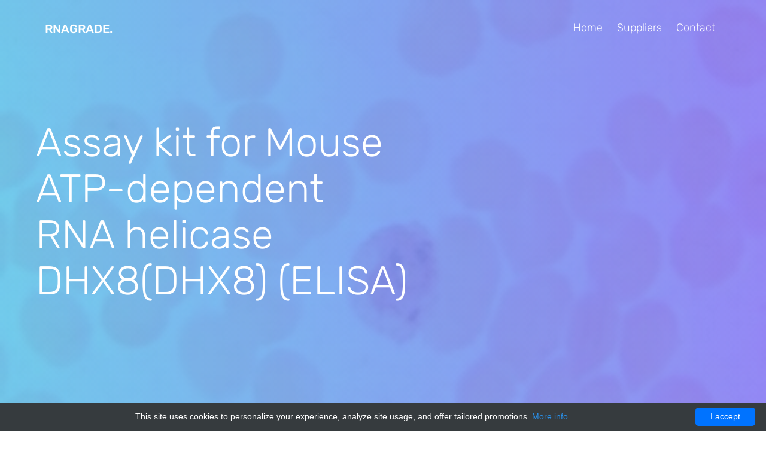

--- FILE ---
content_type: text/html; charset=UTF-8
request_url: https://rnagrade.com/catalog/257966-bluegen-elisas/258353-atp-dependent-rna-helicase-dhx8-dhx8-elisa-kit
body_size: 8018
content:
<!DOCTYPE html>
<html lang="en">
<head>
    <meta charset="utf-8">
    <meta name="viewport" content="width=device-width, initial-scale=1">

    <title>            ATP-dependent RNA helicase DHX8(DHX8) ELISA kit | Technique alternative | 01014567395 -
                RnaGrade</title>
    <meta name="author" content="RnaGrade"/>
            <script type="application/ld+json">[{"@context":"http://schema.org/","@type":"WebSite","url":"https://rnagrade.com/","name":"RnaGrade","description":"RnaGrade"},{"@context":"http://schema.org/","@type":"Product","name":"Assay kit for Mouse ATP-dependent RNA helicase DHX8(DHX8) (ELISA)","sku":"01014567395","url":"https://rnagrade.com/catalog/257966-bluegen-elisas/258353-atp-dependent-rna-helicase-dhx8-dhx8-elisa-kit","offers":{"@type":"Offer","price":605,"priceCurrency":"EUR","availability":"http://schema.org/InStock"},"manufacturer":{"@type":"Organization","name":"BlueGen ELISAs"},"category":"Assay, ELISA, Mouse","alternateName":"test reagent to measure Mouse adenosine triphosphate-dependent RNA helicase DHX8(DHX8) (Enzyme-linked immunosorbent assay)","description":"Order Assay kit for Mouse ATP-dependent RNA helicase DHX8 DHX8 ELISA 01014567395 at Gentaur kit for ATP-dependent RNA helicase DHX8(DHX8)"},{"@context":"http://schema.org/","@type":"BreadcrumbList","itemListElement":[{"@type":"ListItem","position":1,"item":{"id":"https://rnagrade.com/","name":"Home"}},{"@type":"ListItem","position":2,"item":{"id":"https://rnagrade.com/catalog/257966-bluegen-elisas","name":"BlueGen ELISAs"}},{"@type":"ListItem","position":3,"item":{"id":"https://rnagrade.com/catalog/257966-bluegen-elisas/258353-atp-dependent-rna-helicase-dhx8-dhx8-elisa-kit","name":"Assay kit for Mouse ATP-dependent RNA helicase DHX8(DHX8) (ELISA)"}}]}]</script>
        <link rel="shortcut icon" href="data:image/x-icon;," type="image/x-icon"/>
            <link rel="canonical" href="https://gentaur.co.uk/3750572380/assay-kit-for-mouse-atp-dependent-elisa/bluegen?p=1014567395"/>
    
    <style>/*!CSS Used from: Embedded*/@media all{h1{margin:.67em 0;font-size:2em}@media print{*,:after,:before{color:#000!important;text-shadow:none!important;background:0 0!important;-webkit-box-shadow:none!important;box-shadow:none!important}h2{orphans:3;widows:3}h2{page-break-after:avoid}}*{-webkit-box-sizing:border-box;-moz-box-sizing:border-box;box-sizing:border-box}:after,:before{-webkit-box-sizing:border-box;-moz-box-sizing:border-box;box-sizing:border-box}h1,h2{font-family:inherit;font-weight:500;line-height:1.1;color:inherit}h1,h2{margin-top:20px;margin-bottom:10px}h1{font-size:36px}h2{font-size:30px}.row{margin-right:-15px;margin-left:-15px}.col-md-7{position:relative;min-height:1px;padding-right:15px;padding-left:15px}@media(min-width:992px){.col-md-7{float:left}.col-md-7{width:58.33333333%}}.row:after,.row:before{display:table;content:" "}.row:after{clear:both}}@media all{::selection{background:#000;color:#fff}::-moz-selection{background:#000;color:#fff}h1,h2{color:#374252;font-family:Rubik,sans-serif;margin:1.414em 0 .5em;font-weight:inherit;line-height:1.2}h1{margin-top:0;font-size:1.602em}h2{font-size:1.424em}.probootstrap-intro .probootstrap-intro-text{margin-top:200px;padding-left:60px;padding-right:60px}.probootstrap-intro h1{font-size:67px;color:#fff;font-weight:300;line-height:1.15}@media screen and (max-width:768px){.probootstrap-intro .probootstrap-intro-text{height:inherit!important;margin-top:inherit!important;padding-left:15px;padding-right:15px}.probootstrap-intro h1{font-size:36px}}.probootstrap-intro .probootstrap-subtitle{max-width:700px}.probootstrap-intro .probootstrap-subtitle h2{line-height:1.55;color:rgba(255,255,255,.9);font-weight:300}}@media all{h1{margin:.67em 0;font-size:2em}@media print{*,:after,:before{color:#000!important;text-shadow:none!important;background:0 0!important;-webkit-box-shadow:none!important;box-shadow:none!important}h2{orphans:3;widows:3}h2{page-break-after:avoid}}*{-webkit-box-sizing:border-box;-moz-box-sizing:border-box;box-sizing:border-box}:after,:before{-webkit-box-sizing:border-box;-moz-box-sizing:border-box;box-sizing:border-box}h1,h2{font-family:inherit;font-weight:500;line-height:1.1;color:inherit}h1,h2{margin-top:20px;margin-bottom:10px}h1{font-size:36px}h2{font-size:30px}.row{margin-right:-15px;margin-left:-15px}.col-md-7{position:relative;min-height:1px;padding-right:15px;padding-left:15px}@media(min-width:992px){.col-md-7{float:left}.col-md-7{width:58.33333333%}}.row:after,.row:before{display:table;content:" "}.row:after{clear:both}}@media all{::selection{background:#000;color:#fff}::-moz-selection{background:#000;color:#fff}h1,h2{color:#374252;font-family:Rubik,sans-serif;margin:1.414em 0 .5em;font-weight:inherit;line-height:1.2}h1{margin-top:0;font-size:1.602em}h2{font-size:1.424em}.probootstrap-intro .probootstrap-intro-text{margin-top:200px;padding-left:60px;padding-right:60px}.probootstrap-intro h1{font-size:67px;color:#fff;font-weight:300;line-height:1.15}@media screen and (max-width:768px){.probootstrap-intro .probootstrap-intro-text{height:inherit!important;margin-top:inherit!important;padding-left:15px;padding-right:15px}.probootstrap-intro h1{font-size:36px}}.probootstrap-intro .probootstrap-subtitle{max-width:700px}.probootstrap-intro .probootstrap-subtitle h2{line-height:1.55;color:rgba(255,255,255,.9);font-weight:300}}/*!CSS Used from: /rnagrade-files/css/styles-merged.css ; media=all*/@media all{html{font-family:sans-serif;-webkit-text-size-adjust:100%;-ms-text-size-adjust:100%}body{margin:0}figure,footer,header,nav,section{display:block}a{background-color:transparent}a:active,a:hover{outline:0}h1{margin:.67em 0;font-size:2em}small{font-size:80%}sup{position:relative;font-size:75%;line-height:0;vertical-align:baseline}sup{top:-.5em}img{border:0}figure{margin:1em 40px}hr{height:0;-webkit-box-sizing:content-box;-moz-box-sizing:content-box;box-sizing:content-box}@media print{*,:after,:before{color:#000!important;text-shadow:none!important;background:0 0!important;-webkit-box-shadow:none!important;box-shadow:none!important}a,a:visited{text-decoration:underline}a[href]:after{content:" (" attr(href) ")"}a[href^="#"]:after{content:""}img{page-break-inside:avoid}img{max-width:100%!important}h2,h3,p{orphans:3;widows:3}h2,h3{page-break-after:avoid}}*{-webkit-box-sizing:border-box;-moz-box-sizing:border-box;box-sizing:border-box}:after,:before{-webkit-box-sizing:border-box;-moz-box-sizing:border-box;box-sizing:border-box}html{font-size:10px;-webkit-tap-highlight-color:transparent}body{font-family:helvetica neue,Helvetica,Arial,sans-serif;font-size:14px;line-height:1.42857143;color:#333;background-color:#fff}a{color:#337ab7;text-decoration:none}a:focus,a:hover{color:#23527c;text-decoration:underline}a:focus{outline:5px auto -webkit-focus-ring-color;outline-offset:-2px}figure{margin:0}img{vertical-align:middle}hr{margin-top:20px;margin-bottom:20px;border:0;border-top:1px solid #eee}[role=button]{cursor:pointer}h1,h2,h3{font-family:inherit;font-weight:500;line-height:1.1;color:inherit}h1,h2,h3{margin-top:20px;margin-bottom:10px}h1{font-size:36px}h2{font-size:30px}h3{font-size:24px}p{margin:0 0 10px}.lead{margin-bottom:20px;font-size:16px;font-weight:300;line-height:1.4}@media(min-width:768px){.lead{font-size:21px}}small{font-size:85%}.text-center{text-align:center}ul{margin-top:0;margin-bottom:10px}address{margin-bottom:20px;font-style:normal;line-height:1.42857143}.container{padding-right:15px;padding-left:15px;margin-right:auto;margin-left:auto}@media(min-width:768px){.container{width:750px}}@media(min-width:992px){.container{width:970px}}@media(min-width:1200px){.container{width:1170px}}.container-fluid{padding-right:15px;padding-left:15px;margin-right:auto;margin-left:auto}.row{margin-right:-15px;margin-left:-15px}.col-lg-12,.col-md-12,.col-md-4,.col-md-7,.col-md-8{position:relative;min-height:1px;padding-right:15px;padding-left:15px}@media(min-width:992px){.col-md-12,.col-md-4,.col-md-7,.col-md-8{float:left}.col-md-12{width:100%}.col-md-8{width:66.66666667%}.col-md-7{width:58.33333333%}.col-md-4{width:33.33333333%}.col-md-offset-4{margin-left:33.33333333%}}@media(min-width:1200px){.col-lg-12{float:left}.col-lg-12{width:100%}}.btn{display:inline-block;padding:6px 12px;margin-bottom:0;font-size:14px;font-weight:400;line-height:1.42857143;text-align:center;white-space:nowrap;vertical-align:middle;-ms-touch-action:manipulation;touch-action:manipulation;cursor:pointer;-webkit-user-select:none;-moz-user-select:none;-ms-user-select:none;user-select:none;background-image:none;border:1px solid transparent;border-radius:4px}.btn:active:focus,.btn:focus{outline:5px auto -webkit-focus-ring-color;outline-offset:-2px}.btn:focus,.btn:hover{color:#333;text-decoration:none}.btn:active{background-image:none;outline:0;-webkit-box-shadow:inset 0 3px 5px rgba(0,0,0,.125);box-shadow:inset 0 3px 5px rgba(0,0,0,.125)}.btn-primary{color:#fff;background-color:#337ab7;border-color:#2e6da4}.btn-primary:focus{color:#fff;background-color:#286090;border-color:#122b40}.btn-primary:hover{color:#fff;background-color:#286090;border-color:#204d74}.btn-primary:active{color:#fff;background-color:#286090;border-color:#204d74}.btn-primary:active:focus,.btn-primary:active:hover{color:#fff;background-color:#204d74;border-color:#122b40}.btn-primary:active{background-image:none}.btn-lg{padding:10px 16px;font-size:18px;line-height:1.3333333;border-radius:6px}.btn-block{display:block;width:100%}.clearfix:after,.clearfix:before,.container-fluid:after,.container-fluid:before,.container:after,.container:before,.row:after,.row:before{display:table;content:" "}.clearfix:after,.container-fluid:after,.container:after,.row:after{clear:both}.visible-xs{display:none!important}@media(max-width:767px){.visible-xs{display:block!important}}@media(max-width:767px){.hidden-xs{display:none!important}}[class^=icon-]{font-family:icomoon!important;speak:none;font-style:normal;font-weight:400;font-variant:normal;text-transform:none;line-height:1;-webkit-font-smoothing:antialiased;-moz-osx-font-smoothing:grayscale}.icon-desktop:before{content:"\e002"}.icon-lightbulb:before{content:"\e030"}.icon-tools2:before{content:"\e033"}.icon-chevron-down:before{content:"\e921"}}/*!CSS Used from: /rnagrade-files/css/style.min.css ; media=all*/@media all{html{overflow-x:hidden;font-size:1em}body{min-width:320px;background:#fff;font-size:16px;font-weight:300;font-family:Rubik,sans-serif;line-height:1.8;color:#7e8890}::selection{background:#000;color:#fff}::-moz-selection{background:#000;color:#fff}h1,h2,h3{color:#374252;font-family:Rubik,sans-serif;margin:1.414em 0 .5em;font-weight:inherit;line-height:1.2}h1{margin-top:0;font-size:1.602em}h2{font-size:1.424em}h3{font-size:1.266em}small{font-size:.889em}p,ul{margin-bottom:1.3em}a{-webkit-transition:.3s all;transition:.3s all;color:#ff7676}a:active,a:focus,a:hover{color:#000;text-decoration:none}.probootstrap-header{padding-top:30px;width:100%;z-index:4;position:absolute}.probootstrap-logo{float:left;color:#fff;padding-left:60px;font-size:20px;display:block;text-transform:uppercase;font-weight:500}.probootstrap-logo:active,.probootstrap-logo:focus,.probootstrap-logo:hover{color:#fff}@media screen and (max-width:768px){.probootstrap-logo{padding-left:0}}.probootstrap-nav{padding-right:60px;float:right}.probootstrap-main-nav{float:right;margin:0;padding:0}.probootstrap-main-nav li{margin:0;padding:0 10px;list-style:none;display:inline;font-size:18px}.probootstrap-main-nav li a{padding:10px 0;color:#fff;border-bottom:2px solid transparent}.probootstrap-main-nav li a:hover{border-bottom:2px solid #fff}.mobile-menu-overlay{z-index:1099;position:fixed;top:0;bottom:0;left:0;right:0;width:100vw;height:100vh;background:rgba(0,0,0,.3);opacity:0;visibility:hidden;-webkit-transition:.3s all ease-out;transition:.3s all ease-out}.probootstrap-intro{background-size:cover;background-repeat:no-repeat;position:relative;top:0;height:800px;overflow:hidden}.probootstrap-intro .probootstrap-scroll-down{position:absolute;z-index:1;left:50%;-webkit-transform:translateX(-50%);transform:translateX(-50%);-webkit-transition:.9s all ease-out;transition:.9s all ease-out;bottom:20px;color:#fff;opacity:1;visibility:visible}.probootstrap-intro .probootstrap-intro-text{margin-top:200px;padding-left:60px;padding-right:60px}.probootstrap-intro:before{z-index:1;position:absolute;top:0;left:0;right:0;bottom:0;content:"";background:#f54ea2;background:-webkit-gradient(linear,left top,right top,from(#f54ea2),to(#ff7676));background:linear-gradient(to right,#f54ea2 0,#ff7676 100%);filter:progid:DXImageTransform.Microsoft.gradient(startColorstr=$ firstcolor,endColorstr=$ secondcolor,GradientType=1);opacity:.8}.probootstrap-intro>.container-fluid{position:relative;z-index:3}.probootstrap-intro h1{font-size:67px;color:#fff;font-weight:300;line-height:1.15}@media screen and (max-width:768px){.probootstrap-intro .probootstrap-intro-text{height:inherit!important;margin-top:inherit!important;padding-left:15px;padding-right:15px}.probootstrap-intro{height:inherit!important;padding:7em 0}.probootstrap-intro h1{font-size:36px}}.probootstrap-intro .probootstrap-subtitle{max-width:700px}.probootstrap-intro .probootstrap-subtitle h2{line-height:1.55;color:rgba(255,255,255,.9);font-weight:300}.probootstrap-burger-menu{display:inline-block;width:18px;height:18px;cursor:pointer;text-decoration:none}.probootstrap-burger-menu i{position:relative;display:inline-block;width:18px;height:2px;color:#fff;font:700 14px/.4 Helvetica,arial;text-transform:uppercase;text-indent:-55px;background:#fff;-webkit-transition:all .2s ease-out;transition:all .2s ease-out}.probootstrap-burger-menu i::after,.probootstrap-burger-menu i::before{content:'';width:18px;height:2px;background:#fff;position:absolute;left:0;-webkit-transition:all .2s ease-out;transition:all .2s ease-out}.probootstrap-burger-menu i::before{top:-7px}.probootstrap-burger-menu i::after{bottom:-7px}.probootstrap-burger-menu:hover i::before{top:-10px}.probootstrap-burger-menu:hover i::after{bottom:-10px}.probootstrap-burger-menu{position:absolute;top:30px;right:20px}.btn{border:0;border-radius:4px;font-size:18px;padding:10px 30px}.btn:active{-webkit-transition:.2s all;transition:.2s all;-webkit-transform:scale(.95);transform:scale(.95);-webkit-box-shadow:none;box-shadow:none}.btn.btn-lg{line-height:1.5;padding-top:20px;padding-bottom:20px}.btn.btn-primary{border:1px solid #ff7676;background:#ff7676;color:#fff}.btn.btn-primary:active,.btn.btn-primary:focus,.btn.btn-primary:hover{background:#000;color:#fff;border:1px solid #000}.btn.btn-primary:active,.btn.btn-primary:focus{outline:0;border:1px solid #000}.btn.btn-ghost{background:0 0;border:1px solid #ff7676;color:#ff7676}.btn.btn-ghost:hover{background:#ff7676;color:#fff}.btn.btn-ghost:active,.btn.btn-ghost:focus{outline:0;background:0 0;color:#ff7676;border:1px solid #ff7676}.btn.btn-ghost.btn-ghost-white{background:0 0;border:1px solid #fff;color:#fff}.btn.btn-ghost.btn-ghost-white:hover{background:#fff;color:#ff7676}.btn.btn-ghost.btn-ghost-white:active,.btn.btn-ghost.btn-ghost-white:focus{outline:0;background:#fff;color:#ff7676;border:1px solid #fff}.probootstrap-section{padding:7em 0;position:relative;z-index:2}.probootstrap-section.probootstrap-section-colored{background:#f54ea2;background:-webkit-gradient(linear,left top,right top,from(#f54ea2),to(#ff7676));background:linear-gradient(to right,#f54ea2 0,#ff7676 100%);filter:progid:DXImageTransform.Microsoft.gradient(startColorstr=$ firstcolor,endColorstr=$ secondcolor,GradientType=1)}.probootstrap-section.probootstrap-section-colored .section-heading h2{color:#fff}.probootstrap-section.probootstrap-section-colored .section-heading p{color:rgba(255,255,255,.6)}.probootstrap-section.probootstrap-section-colored p{color:#fff}@media screen and (max-width:768px){.probootstrap-section{padding:3em 0}}.section-heading h2{font-size:2.074em;font-weight:300}.lead{font-size:1.125em;line-height:1.65}.probootstrap-footer{padding:7em 0 2em;background:#fff;position:relative}.probootstrap-footer .probootstrap-footer-widget{float:left;width:100%;margin-bottom:30px}.probootstrap-footer .probootstrap-footer-widget h3{margin-bottom:30px}@media screen and (max-width:768px){.probootstrap-footer{padding:3em 0}}.probootstrap-block-image{background:#fff;margin-bottom:30px}.probootstrap-block-image figure img{max-width:100%}.probootstrap-block-image .text{padding:20px;-webkit-box-shadow:0 2px 20px 0 rgba(0,0,0,.1);box-shadow:0 2px 20px 0 rgba(0,0,0,.1)}.probootstrap-block-image .text h3{margin:0 0 10px;font-size:20px}.probootstrap-block-image .text p:last-child{margin-bottom:0}.probootstrap-box{background:#fff;padding:2em;margin-bottom:1.5em;-webkit-box-shadow:18px 17px 104px -24px rgba(0,0,0,.1);box-shadow:18px 17px 104px -24px rgba(0,0,0,.1)}.probootstrap-box .icon i{font-size:50px;color:#ff7676}.probootstrap-contact-info{padding:0;margin:0 0 30px}.mb30{margin-bottom:30px!important}.mb70{margin-bottom:70px!important}.mt40{margin-top:40px!important}}/*!CSS Used from: /rnagrade-files/css/custom.min.css ; media=all*/@media all{.probootstrap-block-image figure img{width:100%}.probootstrap-intro:before{background:#4ec6f5;background:-webkit-gradient(linear,left top,right top,from(#4ec6f5),to(#7876ff));background:linear-gradient(to right,#4ec6f5 0,#7876ff 100%)}.probootstrap-section.probootstrap-section-colored{color:#000;background:-webkit-gradient(linear,left top,right top,from(#4ec6f5),to(#7876ff));background:linear-gradient(to right,#4ec6f5 0,#7876ff 100%)}.probootstrap-section.probootstrap-section-colored p{color:#999}.btn.btn-ghost.btn-ghost-white{color:#7876ff}.btn.btn-primary{border:1px solid #4ec6f5;background:#7876ff}.probootstrap-box .icon i,a{color:#337ab7}.probootstrap-section{padding:20px}.price{color:#7876ff;font-size:14px}}/*!CSS Used fontfaces*/@font-face{font-family:Rubik;font-style:normal;font-weight:300;src:local('Rubik Light'),local('Rubik-Light'),url(https://fonts.gstatic.com/s/rubik/v7/iJWHBXyIfDnIV7Fqj2mZ8WD07oB-98o.woff2) format('woff2');unicode-range:U+0400-045F,U+0490-0491,U+04B0-04B1,U+2116}@font-face{font-family:Rubik;font-style:normal;font-weight:300;src:local('Rubik Light'),local('Rubik-Light'),url(https://fonts.gstatic.com/s/rubik/v7/iJWHBXyIfDnIV7Fqj2mf8WD07oB-98o.woff2) format('woff2');unicode-range:U+0590-05FF,U+20AA,U+25CC,U+FB1D-FB4F}@font-face{font-family:Rubik;font-style:normal;font-weight:300;src:local('Rubik Light'),local('Rubik-Light'),url(https://fonts.gstatic.com/s/rubik/v7/iJWHBXyIfDnIV7Fqj2mT8WD07oB-98o.woff2) format('woff2');unicode-range:U+0100-024F,U+0259,U+1E00-1EFF,U+2020,U+20A0-20AB,U+20AD-20CF,U+2113,U+2C60-2C7F,U+A720-A7FF}@font-face{font-family:Rubik;font-style:normal;font-weight:300;src:local('Rubik Light'),local('Rubik-Light'),url(https://fonts.gstatic.com/s/rubik/v7/iJWHBXyIfDnIV7Fqj2md8WD07oB-.woff2) format('woff2');unicode-range:U+0000-00FF,U+0131,U+0152-0153,U+02BB-02BC,U+02C6,U+02DA,U+02DC,U+2000-206F,U+2074,U+20AC,U+2122,U+2191,U+2193,U+2212,U+2215,U+FEFF,U+FFFD}@font-face{font-family:Rubik;font-style:normal;font-weight:400;src:local('Rubik'),local('Rubik-Regular'),url(https://fonts.gstatic.com/s/rubik/v7/iJWKBXyIfDnIV7nFrXyw023e1Ik.woff2) format('woff2');unicode-range:U+0400-045F,U+0490-0491,U+04B0-04B1,U+2116}@font-face{font-family:Rubik;font-style:normal;font-weight:400;src:local('Rubik'),local('Rubik-Regular'),url(https://fonts.gstatic.com/s/rubik/v7/iJWKBXyIfDnIV7nDrXyw023e1Ik.woff2) format('woff2');unicode-range:U+0590-05FF,U+20AA,U+25CC,U+FB1D-FB4F}@font-face{font-family:Rubik;font-style:normal;font-weight:400;src:local('Rubik'),local('Rubik-Regular'),url(https://fonts.gstatic.com/s/rubik/v7/iJWKBXyIfDnIV7nPrXyw023e1Ik.woff2) format('woff2');unicode-range:U+0100-024F,U+0259,U+1E00-1EFF,U+2020,U+20A0-20AB,U+20AD-20CF,U+2113,U+2C60-2C7F,U+A720-A7FF}@font-face{font-family:Rubik;font-style:normal;font-weight:400;src:local('Rubik'),local('Rubik-Regular'),url(https://fonts.gstatic.com/s/rubik/v7/iJWKBXyIfDnIV7nBrXyw023e.woff2) format('woff2');unicode-range:U+0000-00FF,U+0131,U+0152-0153,U+02BB-02BC,U+02C6,U+02DA,U+02DC,U+2000-206F,U+2074,U+20AC,U+2122,U+2191,U+2193,U+2212,U+2215,U+FEFF,U+FFFD}@font-face{font-family:Rubik;font-style:normal;font-weight:500;src:local('Rubik Medium'),local('Rubik-Medium'),url(https://fonts.gstatic.com/s/rubik/v7/iJWHBXyIfDnIV7EyjmmZ8WD07oB-98o.woff2) format('woff2');unicode-range:U+0400-045F,U+0490-0491,U+04B0-04B1,U+2116}@font-face{font-family:Rubik;font-style:normal;font-weight:500;src:local('Rubik Medium'),local('Rubik-Medium'),url(https://fonts.gstatic.com/s/rubik/v7/iJWHBXyIfDnIV7Eyjmmf8WD07oB-98o.woff2) format('woff2');unicode-range:U+0590-05FF,U+20AA,U+25CC,U+FB1D-FB4F}@font-face{font-family:Rubik;font-style:normal;font-weight:500;src:local('Rubik Medium'),local('Rubik-Medium'),url(https://fonts.gstatic.com/s/rubik/v7/iJWHBXyIfDnIV7EyjmmT8WD07oB-98o.woff2) format('woff2');unicode-range:U+0100-024F,U+0259,U+1E00-1EFF,U+2020,U+20A0-20AB,U+20AD-20CF,U+2113,U+2C60-2C7F,U+A720-A7FF}@font-face{font-family:Rubik;font-style:normal;font-weight:500;src:local('Rubik Medium'),local('Rubik-Medium'),url(https://fonts.gstatic.com/s/rubik/v7/iJWHBXyIfDnIV7Eyjmmd8WD07oB-.woff2) format('woff2');unicode-range:U+0000-00FF,U+0131,U+0152-0153,U+02BB-02BC,U+02C6,U+02DA,U+02DC,U+2000-206F,U+2074,U+20AC,U+2122,U+2191,U+2193,U+2212,U+2215,U+FEFF,U+FFFD}@font-face{font-family:Rubik;font-style:normal;font-weight:300;src:local('Rubik Light'),local('Rubik-Light'),url(https://fonts.gstatic.com/s/rubik/v7/iJWHBXyIfDnIV7Fqj2mZ8WD07oB-98o.woff2) format('woff2');unicode-range:U+0400-045F,U+0490-0491,U+04B0-04B1,U+2116}@font-face{font-family:Rubik;font-style:normal;font-weight:300;src:local('Rubik Light'),local('Rubik-Light'),url(https://fonts.gstatic.com/s/rubik/v7/iJWHBXyIfDnIV7Fqj2mf8WD07oB-98o.woff2) format('woff2');unicode-range:U+0590-05FF,U+20AA,U+25CC,U+FB1D-FB4F}@font-face{font-family:Rubik;font-style:normal;font-weight:300;src:local('Rubik Light'),local('Rubik-Light'),url(https://fonts.gstatic.com/s/rubik/v7/iJWHBXyIfDnIV7Fqj2mT8WD07oB-98o.woff2) format('woff2');unicode-range:U+0100-024F,U+0259,U+1E00-1EFF,U+2020,U+20A0-20AB,U+20AD-20CF,U+2113,U+2C60-2C7F,U+A720-A7FF}@font-face{font-family:Rubik;font-style:normal;font-weight:300;src:local('Rubik Light'),local('Rubik-Light'),url(https://fonts.gstatic.com/s/rubik/v7/iJWHBXyIfDnIV7Fqj2md8WD07oB-.woff2) format('woff2');unicode-range:U+0000-00FF,U+0131,U+0152-0153,U+02BB-02BC,U+02C6,U+02DA,U+02DC,U+2000-206F,U+2074,U+20AC,U+2122,U+2191,U+2193,U+2212,U+2215,U+FEFF,U+FFFD}@font-face{font-family:Rubik;font-style:normal;font-weight:400;src:local('Rubik'),local('Rubik-Regular'),url(https://fonts.gstatic.com/s/rubik/v7/iJWKBXyIfDnIV7nFrXyw023e1Ik.woff2) format('woff2');unicode-range:U+0400-045F,U+0490-0491,U+04B0-04B1,U+2116}@font-face{font-family:Rubik;font-style:normal;font-weight:400;src:local('Rubik'),local('Rubik-Regular'),url(https://fonts.gstatic.com/s/rubik/v7/iJWKBXyIfDnIV7nDrXyw023e1Ik.woff2) format('woff2');unicode-range:U+0590-05FF,U+20AA,U+25CC,U+FB1D-FB4F}@font-face{font-family:Rubik;font-style:normal;font-weight:400;src:local('Rubik'),local('Rubik-Regular'),url(https://fonts.gstatic.com/s/rubik/v7/iJWKBXyIfDnIV7nPrXyw023e1Ik.woff2) format('woff2');unicode-range:U+0100-024F,U+0259,U+1E00-1EFF,U+2020,U+20A0-20AB,U+20AD-20CF,U+2113,U+2C60-2C7F,U+A720-A7FF}@font-face{font-family:Rubik;font-style:normal;font-weight:400;src:local('Rubik'),local('Rubik-Regular'),url(https://fonts.gstatic.com/s/rubik/v7/iJWKBXyIfDnIV7nBrXyw023e.woff2) format('woff2');unicode-range:U+0000-00FF,U+0131,U+0152-0153,U+02BB-02BC,U+02C6,U+02DA,U+02DC,U+2000-206F,U+2074,U+20AC,U+2122,U+2191,U+2193,U+2212,U+2215,U+FEFF,U+FFFD}@font-face{font-family:Rubik;font-style:normal;font-weight:500;src:local('Rubik Medium'),local('Rubik-Medium'),url(https://fonts.gstatic.com/s/rubik/v7/iJWHBXyIfDnIV7EyjmmZ8WD07oB-98o.woff2) format('woff2');unicode-range:U+0400-045F,U+0490-0491,U+04B0-04B1,U+2116}@font-face{font-family:Rubik;font-style:normal;font-weight:500;src:local('Rubik Medium'),local('Rubik-Medium'),url(https://fonts.gstatic.com/s/rubik/v7/iJWHBXyIfDnIV7Eyjmmf8WD07oB-98o.woff2) format('woff2');unicode-range:U+0590-05FF,U+20AA,U+25CC,U+FB1D-FB4F}@font-face{font-family:Rubik;font-style:normal;font-weight:500;src:local('Rubik Medium'),local('Rubik-Medium'),url(https://fonts.gstatic.com/s/rubik/v7/iJWHBXyIfDnIV7EyjmmT8WD07oB-98o.woff2) format('woff2');unicode-range:U+0100-024F,U+0259,U+1E00-1EFF,U+2020,U+20A0-20AB,U+20AD-20CF,U+2113,U+2C60-2C7F,U+A720-A7FF}@font-face{font-family:Rubik;font-style:normal;font-weight:500;src:local('Rubik Medium'),local('Rubik-Medium'),url(https://fonts.gstatic.com/s/rubik/v7/iJWHBXyIfDnIV7Eyjmmd8WD07oB-.woff2) format('woff2');unicode-range:U+0000-00FF,U+0131,U+0152-0153,U+02BB-02BC,U+02C6,U+02DA,U+02DC,U+2000-206F,U+2074,U+20AC,U+2122,U+2191,U+2193,U+2212,U+2215,U+FEFF,U+FFFD}@font-face{font-family:Rubik;font-style:normal;font-weight:300;src:local('Rubik Light'),local('Rubik-Light'),url(https://fonts.gstatic.com/s/rubik/v7/iJWHBXyIfDnIV7Fqj2mZ8WD07oB-98o.woff2) format('woff2');unicode-range:U+0400-045F,U+0490-0491,U+04B0-04B1,U+2116}@font-face{font-family:Rubik;font-style:normal;font-weight:300;src:local('Rubik Light'),local('Rubik-Light'),url(https://fonts.gstatic.com/s/rubik/v7/iJWHBXyIfDnIV7Fqj2mf8WD07oB-98o.woff2) format('woff2');unicode-range:U+0590-05FF,U+20AA,U+25CC,U+FB1D-FB4F}@font-face{font-family:Rubik;font-style:normal;font-weight:300;src:local('Rubik Light'),local('Rubik-Light'),url(https://fonts.gstatic.com/s/rubik/v7/iJWHBXyIfDnIV7Fqj2mT8WD07oB-98o.woff2) format('woff2');unicode-range:U+0100-024F,U+0259,U+1E00-1EFF,U+2020,U+20A0-20AB,U+20AD-20CF,U+2113,U+2C60-2C7F,U+A720-A7FF}@font-face{font-family:Rubik;font-style:normal;font-weight:300;src:local('Rubik Light'),local('Rubik-Light'),url(https://fonts.gstatic.com/s/rubik/v7/iJWHBXyIfDnIV7Fqj2md8WD07oB-.woff2) format('woff2');unicode-range:U+0000-00FF,U+0131,U+0152-0153,U+02BB-02BC,U+02C6,U+02DA,U+02DC,U+2000-206F,U+2074,U+20AC,U+2122,U+2191,U+2193,U+2212,U+2215,U+FEFF,U+FFFD}@font-face{font-family:Rubik;font-style:normal;font-weight:400;src:local('Rubik'),local('Rubik-Regular'),url(https://fonts.gstatic.com/s/rubik/v7/iJWKBXyIfDnIV7nFrXyw023e1Ik.woff2) format('woff2');unicode-range:U+0400-045F,U+0490-0491,U+04B0-04B1,U+2116}@font-face{font-family:Rubik;font-style:normal;font-weight:400;src:local('Rubik'),local('Rubik-Regular'),url(https://fonts.gstatic.com/s/rubik/v7/iJWKBXyIfDnIV7nDrXyw023e1Ik.woff2) format('woff2');unicode-range:U+0590-05FF,U+20AA,U+25CC,U+FB1D-FB4F}@font-face{font-family:Rubik;font-style:normal;font-weight:400;src:local('Rubik'),local('Rubik-Regular'),url(https://fonts.gstatic.com/s/rubik/v7/iJWKBXyIfDnIV7nPrXyw023e1Ik.woff2) format('woff2');unicode-range:U+0100-024F,U+0259,U+1E00-1EFF,U+2020,U+20A0-20AB,U+20AD-20CF,U+2113,U+2C60-2C7F,U+A720-A7FF}@font-face{font-family:Rubik;font-style:normal;font-weight:400;src:local('Rubik'),local('Rubik-Regular'),url(https://fonts.gstatic.com/s/rubik/v7/iJWKBXyIfDnIV7nBrXyw023e.woff2) format('woff2');unicode-range:U+0000-00FF,U+0131,U+0152-0153,U+02BB-02BC,U+02C6,U+02DA,U+02DC,U+2000-206F,U+2074,U+20AC,U+2122,U+2191,U+2193,U+2212,U+2215,U+FEFF,U+FFFD}@font-face{font-family:Rubik;font-style:normal;font-weight:500;src:local('Rubik Medium'),local('Rubik-Medium'),url(https://fonts.gstatic.com/s/rubik/v7/iJWHBXyIfDnIV7EyjmmZ8WD07oB-98o.woff2) format('woff2');unicode-range:U+0400-045F,U+0490-0491,U+04B0-04B1,U+2116}@font-face{font-family:Rubik;font-style:normal;font-weight:500;src:local('Rubik Medium'),local('Rubik-Medium'),url(https://fonts.gstatic.com/s/rubik/v7/iJWHBXyIfDnIV7Eyjmmf8WD07oB-98o.woff2) format('woff2');unicode-range:U+0590-05FF,U+20AA,U+25CC,U+FB1D-FB4F}@font-face{font-family:Rubik;font-style:normal;font-weight:500;src:local('Rubik Medium'),local('Rubik-Medium'),url(https://fonts.gstatic.com/s/rubik/v7/iJWHBXyIfDnIV7EyjmmT8WD07oB-98o.woff2) format('woff2');unicode-range:U+0100-024F,U+0259,U+1E00-1EFF,U+2020,U+20A0-20AB,U+20AD-20CF,U+2113,U+2C60-2C7F,U+A720-A7FF}@font-face{font-family:Rubik;font-style:normal;font-weight:500;src:local('Rubik Medium'),local('Rubik-Medium'),url(https://fonts.gstatic.com/s/rubik/v7/iJWHBXyIfDnIV7Eyjmmd8WD07oB-.woff2) format('woff2');unicode-range:U+0000-00FF,U+0131,U+0152-0153,U+02BB-02BC,U+02C6,U+02DA,U+02DC,U+2000-206F,U+2074,U+20AC,U+2122,U+2191,U+2193,U+2212,U+2215,U+FEFF,U+FFFD}@font-face{font-family:icomoon;src:url(/rnagrade-files/fonts/icomoon/icomoon.eot?1z9v6x);src:url(/rnagrade-files/fonts/icomoon/icomoon.eot?1z9v6x#iefix) format('embedded-opentype'),url(/rnagrade-files/fonts/icomoon/icomoon.ttf?1z9v6x) format('truetype'),url(/rnagrade-files/fonts/icomoon/icomoon.woff?1z9v6x) format('woff'),url(/rnagrade-files/fonts/icomoon/icomoon.svg?1z9v6x#icomoon) format('svg');font-weight:400;font-style:normal}@font-face{font-family:icomoon;src:url(/rnagrade-files/fonts/icomoon/icomoon.eot?1z9v6x);src:url(/rnagrade-files/fonts/icomoon/icomoon.eot?1z9v6x#iefix) format("embedded-opentype"),url(/rnagrade-files/fonts/icomoon/icomoon.ttf?1z9v6x) format("truetype"),url(/rnagrade-files/fonts/icomoon/icomoon.woff?1z9v6x) format("woff"),url(/rnagrade-files/fonts/icomoon/icomoon.svg?1z9v6x#icomoon) format("svg");font-weight:400;font-style:normal}</style>

    <!--[if lt IE 9]>
    <script src="/rnagrade-files/js/vendor/html5shiv.min.js" defer></script>
    <script src="/rnagrade-files/js/vendor/respond.min.js" defer></script>
    <![endif]-->
</head>
<body>

<!-- START: header -->
<header role="banner" class="probootstrap-header">
    <div class="container-fluid">
        <a href="/" class="probootstrap-logo">RnaGrade<span>.</span></a>

        <a href="#" class="probootstrap-burger-menu visible-xs"><i>Menu</i></a>
        <div class="mobile-menu-overlay"></div>

        <nav role="navigation" class="probootstrap-nav hidden-xs">
            <ul class="probootstrap-main-nav">

                                                            <li><a href="https://rnagrade.com/">Home</a></li>
                                                                                <li><a href="https://rnagrade.com/suppliers">Suppliers</a></li>
                                                                                <li><a href="https://rnagrade.com/contact-us">Contact</a></li>
                                    
            </ul>
        </nav>
    </div>
</header>
<!-- END: header -->

<!-- header -->
<section class="probootstrap-intro mini" style="background-image: url(/rnagrade-files/img/prods/prod1.jpg);"
         data-stellar-background-ratio="0.5">
    <div class="container-fluid">
        <div class="row">
            <div class="col-md-7 probootstrap-intro-text">
                <h1>Assay kit for Mouse ATP-dependent RNA helicase DHX8(DHX8) (ELISA)</h1>
                <div class="probootstrap-subtitle ">
                    <h2>    
                </h2>
                </div>
            </div>
        </div>
    </div>
    <a class="probootstrap-scroll-down js-next" href="#next-section">Scroll down <i class="icon-chevron-down"></i></a>
</section>
<!-- header -->
<div id="next-section"></div>

                <section id="next-section" class="probootstrap-section">
    <div class="container">

        <div class="col-md-12">
    <p>
    <ol class="breadcrumb">
        <li>
            <a href="/" title="Homepage">
                Home
            </a>
        </li>
                    <li>
                <a href="/suppliers">
                    Suppliers
                </a>
            </li>
                            <li>
                    <a href="https://rnagrade.com/catalog/257966-bluegen-elisas">
                        BlueGen ELISAs
                    </a>
                </li>
                <li>
                    Assay kit for Mouse ATP-dependent RNA helicase DHX8(DHX8) (ELISA)
                </li>
                        </ol>
    </p>
</div>
        <div class="col-md-6">

            <div class="col-lg-4 col-md-4 col-sm-4 col-xs-4">
                <h4>Price</h4>
                <p>605 EUR</p>

            </div>

            <div class="col-lg-4 col-md-4 col-sm-4 col-xs-4">
                <h4>Size</h4>
                <p>1x48-wells test plate</p>
            </div>

            <div class="col-lg-4 col-md-4 col-sm-4col-xs-4 col-xs-4">
                <h4>Catalog no.</h4>
                <p>E03A1842 -48</p>
            </div>
        </div>

        <div class="col-md-6">
            <div class="col-md-12">
                <figure>
                    <img src="/rnagrade-files/img/prods/prod1.jpg" alt=""
                         class="img-responsive product-photo">
                </figure>
            </div>

            <div class="col-md-12">
                <a href="https://gentaur.co.uk/3750572380/assay-kit-for-mouse-atp-dependent-elisa/bluegen?p=1014567395" type="button" class="btn btn-primary bth-product"
                   target="_blank">Get at gentaur.com</a>
            </div>
        </div>
    </div>
</section>

<section class="probootstrap-section">
    <div class="container">

                    <div class="col-md-4">
                <strong>Latin name</strong>
                <p>Mus musculus</p>

            </div>
                    <div class="col-md-4">
                <strong>Reacts with</strong>
                <p>mouse (Mus musculus)</p>

            </div>
                    <div class="col-md-4">
                <strong>ELISA type</strong>
                <p>find more technical details in the user manual</p>

            </div>
                    <div class="col-md-4">
                <strong>Detection range</strong>
                <p>find more technical details in the user manual</p>

            </div>
                    <div class="col-md-4">
                <strong>Assay sensitivity</strong>
                <p>find more technical details in the user manual</p>

            </div>
                    <div class="col-md-4">
                <strong>Original name</strong>
                <p>Mouse ATP-dependent RNA helicase DHX8(DHX8) ELISA kit</p>

            </div>
                    <div class="col-md-4">
                <strong>Properties</strong>
                <p>E05 478 566 350 170 or Enzyme-Linked Immunosorbent Assays</p>

            </div>
                    <div class="col-md-4">
                <strong>Reproducibility of the results</strong>
                <p>Intra-Assay: Coefficient of variability is lower than 10%; Inter-Assay: Coefficient of variability is lower than 15%</p>

            </div>
                    <div class="col-md-4">
                <strong>Tips</strong>
                <p>The product Assay kit for Mouse ATP-dependent RNA helicase DHX8(DHX8) (ELISA) is intended to be used for research purposes only. It is not testesd for application in diagnostics.</p>

            </div>
                    <div class="col-md-4">
                <strong>Cross reactivity</strong>
                <p>There is no indicative cross reactivity between the antigen and its analogues detected during the testing of the product Assay kit for Mouse ATP-dependent RNA helicase DHX8(DHX8) (ELISA)</p>

            </div>
                    <div class="col-md-4">
                <strong>Product storage</strong>
                <p>The product Assay kit for Mouse ATP-dependent RNA helicase DHX8(DHX8) (ELISA) should be kept between two and eight degrees Celsius to ensure the retention of the stability and reactivity of the reagents included in the kit.</p>

            </div>
                    <div class="col-md-4">
                <strong>Kit configuration</strong>
                <p>1xMicrotiter test plate; 1 vial x Enzyme conjugate; 1 vial x STANDARD A; 1 vial x STANDARD B; 1 vial x STANDARD C; 1 vial x STANDARD D; 1 vial x STANDARD E; 1 vial x STANDARD F; 1 vial x SUBSTRATE A; 1 vial x SUBSTRATE B; 1 vial x Stop solution; 1 vial x Wash solution (100x); 1 vial x Balance solution; 1 x protocol</p>

            </div>
                    <div class="col-md-4">
                <strong>Test</strong>
                <p>BlueGen ELISAs supplies other types of Assays as 1.ELISA Enzyme-linked immunosorbent assays Code 90320007 SNOMED,Mouse or mice from the Mus musculus species are used for production of mouse monoclonal antibodies or mabs and as research model for humans in your lab. Mouse are mature after 40 days for females and 55 days for males. The female mice are pregnant only 20 days and can give birth to 10 litters of 6-8 mice a year. Transgenic, knock-out, congenic and inbread strains are known for C57BL/6, A/J, BALB/c, SCID while the CD-1 is outbred as strain.</p>

            </div>
        
    </div>

</section>    <!-- statics -->
<section class="probootstrap-section probootstrap-section-colored">
    <div class="container">
        <div class="row">
            <div class="col-lg-12 col-md-12 mb70 section-heading ">
                <h2>Our Services</h2>
                <p class="lead">When implementing our services, we use the highest quality technology. Our qualified
                    team provides the best products every day.</p>
            </div>
        </div>
        <div class="row mb70">

            <div class="col-md-4 ">
                <div class="probootstrap-box">
                    <div class="icon text-center"><i class="icon-tools2"></i></div>
                    <h3>Dedicated offer.</h3>
                    <p>We will prepare an offer specifically for your needs.</p>
                </div>
            </div>
            <div class="col-md-4 ">
                <div class="probootstrap-box">
                    <div class="icon text-center"><i class="icon-desktop"></i></div>
                    <h3>Convenient way of ordering.</h3>
                    <p>You can finish the entire ordering process without leaving your computer.</p>
                </div>
            </div>
            <div class="col-md-4 ">
                <div class="probootstrap-box">
                    <div class="icon text-center"><i class="icon-lightbulb"></i></div>
                    <h3>Openness to ideas.</h3>
                    <p>We are happy to hear your ideas. They are very important to us.</p>
                </div>
            </div>
        </div>
        <div class="row">
            <div class="col-md-4 col-md-offset-4 ">
                <p class="text-center">
                    <a href="/contact-us" class="btn btn-primary btn-lg btn-block" role="button">Contact</a>
                </p>
            </div>
        </div>
    </div>
</section>
<!-- statics -->

<!-- START: footer -->
<footer role="contentinfo" class="probootstrap-footer">
    <div class="container">
        <div class="row">
            <div class="col-md-8">
                <div class="probootstrap-footer-widget">
                    <h3>LYPLAL1 siRNA (Human)</h3>
                    <p>Human proteins, cDNA and human recombinants are used in human reactive ELISA kits and to produce
                        anti-human mono and polyclonal antibodies. Modern humans (Homo sapiens, primarily ssp. Homo
                        sapiens sapiens). Depending on the epitopes used human ELISA kits can be cross reactive to many
                        other species. Mainly analyzed are human serum, plasma, urine, saliva, human cell culture
                        supernatants and biological samples.</p>
                </div>

            </div>

            <div class="col-md-4">
                <div class="probootstrap-footer-widget">

                                            <h3>Contact</h3>
                        <ul class="probootstrap-contact-info">
                            <address>
                                <p>Voortstraat 49<br />
BE-1910 Kampenhout<br />
Tel: +32 16 58 90 45 / +32 265 09 20<br />
Accounting/Invoicing: +32 265 09 21<br />
Logistics: +32 265 09 23<br />
Fax:&nbsp;+32 16 50 90 45<br />
E-Mail:&nbsp;<a href="/cdn-cgi/l/email-protection#afc6c1c9c0efc8cac1dbcedadd81ccc0c2"><span class="__cf_email__" data-cfemail="056c6b636a4562606b716470772b666a68">[email&#160;protected]</span></a></p>

                            </address>
                        </ul>
                    
                </div>
            </div>

        </div>
        <div class="row mt40">
            <div class="col-md-12 text-center">
                <p>
                    <small>&copy; 2018 <a href="/">Rnagrade.com</a><br>
                        <small>&copy; 2017 <a href="https://uicookies.com/" rel="nofollow" target="_blank">uiCookies:Format</a>.
                            All Rights Reserved. <br> Designed &amp; Developed by <a href="https://uicookies.com/"
                                                                                     rel="nofollow" target="_blank">uicookies.com</a>
                            Demo Images: Unsplash</small><br>
                        <a href="#" class="js-backtotop">Back to top</a>
                </p>
            </div>
        </div>
    </div>
</footer>
<!-- END: footer -->
<link rel="stylesheet" href="/rnagrade-files/css/styles-merged.css" media="none" onload="if(media!=='all')media='all'">
<link rel="stylesheet" href="/rnagrade-files/css/style.min.css" media="none" onload="if(media!=='all')media='all'">
<link rel="stylesheet" href="/rnagrade-files/css/custom.min.css" media="none" onload="if(media!=='all')media='all'">
<link rel="stylesheet" href="/rnagrade-files/css/rubik.css" media="none" onload="if(media!=='all')media='all'">

<script data-cfasync="false" src="/cdn-cgi/scripts/5c5dd728/cloudflare-static/email-decode.min.js"></script><script src="/rnagrade-files/js/scripts.min.js" defer></script>
<script src="/rnagrade-files/js/main.min.js" defer></script>
<script src="/rnagrade-files/js/custom.js" defer></script>

<script type="text/javascript" id="cookieinfo"
        src="//cookieinfoscript.com/js/cookieinfo.min.js"
        data-bg="#363b3e" data-fg="#FFF" data-link="#2990ea" data-cookie="CookieInfoScript"
        data-text-align="center" data-close-text="I accept" data-divlinkbg="#0073ff" data-divlink="#FFF"
        data-message="This site uses cookies to personalize your experience, analyze site usage, and offer tailored promotions.">
</script><script defer src="https://static.cloudflareinsights.com/beacon.min.js/vcd15cbe7772f49c399c6a5babf22c1241717689176015" integrity="sha512-ZpsOmlRQV6y907TI0dKBHq9Md29nnaEIPlkf84rnaERnq6zvWvPUqr2ft8M1aS28oN72PdrCzSjY4U6VaAw1EQ==" data-cf-beacon='{"version":"2024.11.0","token":"2f3f75c4aeb24162a72a51008f23fd88","r":1,"server_timing":{"name":{"cfCacheStatus":true,"cfEdge":true,"cfExtPri":true,"cfL4":true,"cfOrigin":true,"cfSpeedBrain":true},"location_startswith":null}}' crossorigin="anonymous"></script>
</body>
</html>




--- FILE ---
content_type: text/css
request_url: https://rnagrade.com/rnagrade-files/css/style.min.css
body_size: 5480
content:
/*!==============================
* Theme Name: Format
* Theme URL: https://probootstrap.com/format-free-website-template-using-bootstrap-for-portfolio
* Author: ProBootstrap.com
* Author URL: https://probootstrap.com
* License: Released for free under the Creative Commons Attribution 3.0 license (probootstrap.com/license)*/@font-face{font-family:icomoon;src:url(../fonts/icomoon/icomoon.eot?1z9v6x);src:url(../fonts/icomoon/icomoon.eot?1z9v6x#iefix) format("embedded-opentype"),url(../fonts/icomoon/icomoon.ttf?1z9v6x) format("truetype"),url(../fonts/icomoon/icomoon.woff?1z9v6x) format("woff"),url(../fonts/icomoon/icomoon.svg?1z9v6x#icomoon) format("svg");font-weight:400;font-style:normal}html{overflow-x:hidden;font-size:1em}body{min-width:320px;background:#fff;font-size:16px;font-weight:300;font-family:Rubik,sans-serif;line-height:1.8;color:#7e8890}::selection{background:#000;color:#fff}::-moz-selection{background:#000;color:#fff}.heading-with-icon,.probootstrap-product-tour h5,h1,h2,h3,h4{color:#374252;font-family:Rubik,sans-serif;margin:1.414em 0 .5em;font-weight:inherit;line-height:1.2}h1{margin-top:0;font-size:1.602em}.heading-with-icon,h2{font-size:1.424em}h3{font-size:1.266em}.probootstrap-product-tour h5,h4{font-size:1.125em}.font_small,small{font-size:.889em}ol,p,ul{margin-bottom:1.3em}a{-webkit-transition:.3s all;transition:.3s all;color:#ff7676}a:active,a:focus,a:hover{color:#000;text-decoration:none}.probootstrap-header{padding-top:30px;width:100%;z-index:4;position:absolute}.probootstrap-feature-first{position:relative;background:#ecedee}.probootstrap-logo{float:left;color:#fff;padding-left:60px;font-size:20px;display:block;text-transform:uppercase;font-weight:500}.probootstrap-logo:active,.probootstrap-logo:focus,.probootstrap-logo:hover{color:#fff}@media screen and (max-width:768px){.probootstrap-logo{padding-left:0}}.probootstrap-nav{padding-right:60px;float:right}.probootstrap-mobile-menu-active .probootstrap-nav{position:fixed;display:block!important;overflow-y:auto;top:0;right:0;bottom:0;z-index:9991100;height:100vh;width:300px;background:#000;padding:40px;-webkit-transition:.3s all ease-out;transition:.3s all ease-out;-webkit-transform:translateX(300px);transform:translateX(300px)}.probootstrap-mobile-menu-active .probootstrap-nav .extra-text{display:block;float:left;clear:both;margin-top:30px;color:#fff}.probootstrap-mobile-menu-active .probootstrap-nav .extra-text .social-buttons{padding:0;margin:0 0 20px}.probootstrap-mobile-menu-active .probootstrap-nav .extra-text .social-buttons li{display:inline-block;zoom:1;padding:0;margin:0}.probootstrap-mobile-menu-active .probootstrap-nav .extra-text .social-buttons li a{color:#fff;padding:10px}.probootstrap-mobile-menu-active .probootstrap-nav .extra-text .social-buttons li:first-child a{padding-left:0}.probootstrap-mobile-menu-active .probootstrap-nav .extra-text h5{text-transform:uppercase;letter-spacing:.1em;color:rgba(255,255,255,.5)}.probootstrap-mobile-menu-active.show .probootstrap-nav{-webkit-transform:translateX(0);transform:translateX(0)}.probootstrap-main-nav{float:right;margin:0;padding:0}.probootstrap-mobile-menu-active .probootstrap-main-nav{float:left;margin-top:40px;width:100%}.probootstrap-main-nav li{margin:0;padding:0 10px;list-style:none;display:inline;font-size:18px}.probootstrap-mobile-menu-active .probootstrap-main-nav li{margin-bottom:10px;display:block}.probootstrap-main-nav li a{padding:10px 0;color:#fff;border-bottom:2px solid transparent}.probootstrap-main-nav li a:hover,.probootstrap-main-nav li.active a,.probootstrap-main-nav li.active a:hover{border-bottom:2px solid #fff}.probootstrap-mobile-menu-active .probootstrap-main-nav li a{margin-bottom:10px;padding:5px 0;display:block}.probootstrap-main-nav li.probootstrap-cta{margin-left:20px}.probootstrap-main-nav li.probootstrap-cta a{border:2px solid #fff;padding-right:20px;padding-left:20px;border-radius:4px}.probootstrap-main-nav li.probootstrap-cta a:hover{background:#fff;color:#ff7676}.probootstrap-mobile-menu-active .probootstrap-main-nav li.probootstrap-cta{margin-left:0;margin-top:20px}.probootstrap-mobile-menu-active .probootstrap-main-nav li.probootstrap-cta a{padding-top:2px;padding-bottom:2px}.mobile-menu-overlay{z-index:1099;position:fixed;top:0;bottom:0;left:0;right:0;width:100vw;height:100vh;background:rgba(0,0,0,.3);opacity:0;visibility:hidden;-webkit-transition:.3s all ease-out;transition:.3s all ease-out}.probootstrap-mobile-menu-active.show .mobile-menu-overlay{opacity:1;visibility:visible}.probootstrap-intro{background-size:cover;background-repeat:no-repeat;position:relative;top:0;height:800px;overflow:hidden}.probootstrap-intro .probootstrap-scroll-down{position:absolute;z-index:1;left:50%;-webkit-transform:translateX(-50%);transform:translateX(-50%);-webkit-transition:.9s all ease-out;transition:.9s all ease-out;bottom:20px;color:#fff;opacity:1;visibility:visible}.probootstrap-intro .probootstrap-scroll-down.probootstrap-sleep{bottom:-50px;opacity:0;visibility:hidden}.probootstrap-intro .probootstrap-intro-text{margin-top:200px;padding-left:60px;padding-right:60px}.probootstrap-intro:before{z-index:1;position:absolute;top:0;left:0;right:0;bottom:0;content:"";background:#f54ea2;background:-webkit-gradient(linear,left top,right top,from(#f54ea2),to(#ff7676));background:linear-gradient(to right,#f54ea2 0,#ff7676 100%);filter:progid:DXImageTransform.Microsoft.gradient(startColorstr=$ firstcolor,endColorstr=$ secondcolor,GradientType=1);opacity:.8}.probootstrap-intro>.container,.probootstrap-intro>.container-fluid{position:relative;z-index:3}.probootstrap-intro h1{font-size:67px;color:#fff;font-weight:300;line-height:1.15}@media screen and (max-width:768px){.probootstrap-intro .probootstrap-intro-text{height:inherit!important;margin-top:inherit!important;padding-left:15px;padding-right:15px}.probootstrap-intro{height:inherit!important;padding:7em 0}.probootstrap-intro h1{font-size:36px}}.probootstrap-intro .probootstrap-subtitle{max-width:700px}.probootstrap-intro .probootstrap-subtitle .heading-with-icon,.probootstrap-intro .probootstrap-subtitle h2{line-height:1.55;color:rgba(255,255,255,.9);font-weight:300}.probootstrap-intro .probootstrap-subtitle .heading-with-icon a,.probootstrap-intro .probootstrap-subtitle h2 a{color:#fff}.probootstrap-intro .probootstrap-subtitle .heading-with-icon a:hover,.probootstrap-intro .probootstrap-subtitle h2 a:hover{color:rgba(255,255,255,.7)}.probootstrap-intro .watch-intro{font-size:23px;font-weight:300;color:#fff}.probootstrap-intro .watch-intro a{color:#fff}.probootstrap-intro .watch-intro a i{position:relative;top:2px;-webkit-transition:.3s all;transition:.3s all}.probootstrap-intro .watch-intro a:hover i{margin-left:20px}.probootstrap-burger-menu{display:inline-block;width:18px;height:18px;cursor:pointer;text-decoration:none}.probootstrap-burger-menu i{position:relative;display:inline-block;width:18px;height:2px;color:#fff;font:700 14px/.4 Helvetica,arial;text-transform:uppercase;text-indent:-55px;background:#fff;-webkit-transition:all .2s ease-out;transition:all .2s ease-out}.probootstrap-burger-menu i::after,.probootstrap-burger-menu i::before{content:'';width:18px;height:2px;background:#fff;position:absolute;left:0;-webkit-transition:all .2s ease-out;transition:all .2s ease-out}.probootstrap-burger-menu i::before{top:-7px}.probootstrap-burger-menu i::after{bottom:-7px}.probootstrap-burger-menu:hover i::before{top:-10px}.probootstrap-burger-menu:hover i::after{bottom:-10px}.probootstrap-burger-menu.active i{background:0 0}.probootstrap-burger-menu.active i::before{top:0;-webkit-transform:rotateZ(45deg);transform:rotateZ(45deg)}.probootstrap-burger-menu.active i::after{bottom:0;-webkit-transform:rotateZ(-45deg);transform:rotateZ(-45deg)}.probootstrap-burger-menu{position:absolute;top:30px;right:20px}.btn{border:0;border-radius:4px;font-size:18px;padding:10px 30px}.btn:active{-webkit-transition:.2s all;transition:.2s all;-webkit-transform:scale(.95);transform:scale(.95);-webkit-box-shadow:none;box-shadow:none}.btn.btn-lg{line-height:1.5;padding-top:20px;padding-bottom:20px}.btn.btn-primary{border:1px solid #ff7676;background:#ff7676;color:#fff}.btn.btn-primary:active,.btn.btn-primary:focus,.btn.btn-primary:hover{background:#000;color:#fff;border:1px solid #000}.btn.btn-primary:active,.btn.btn-primary:focus{outline:0;border:1px solid #000}.btn.btn-ghost{background:0 0;border:1px solid #ff7676;color:#ff7676}.btn.btn-ghost:hover{background:#ff7676;color:#fff}.btn.btn-ghost:active,.btn.btn-ghost:focus{outline:0;background:0 0;color:#ff7676;border:1px solid #ff7676}.btn.btn-ghost.btn-ghost-white{background:0 0;border:1px solid #fff;color:#fff}.btn.btn-ghost.btn-ghost-white:hover{background:#fff;color:#ff7676}.btn.btn-ghost.btn-ghost-white:active,.btn.btn-ghost.btn-ghost-white:focus{outline:0;background:#fff;color:#ff7676;border:1px solid #fff}.btn.btn-black,.btn.btn-black:active,.btn.btn-black:focus,.btn.btn-black:hover{background:#000;border:1px solid #000;color:#fff}.btn.btn-black:active,.btn.btn-black:focus{outline:0}.probootstrap-section{padding:7em 0;position:relative;z-index:2}.probootstrap-section.probootstrap-section-sm{padding:3em 0}.probootstrap-section.probootstrap-border-top{border-top:1px solid rgba(0,0,0,.1)}.probootstrap-section.probootstrap-border-bottom{border-bottom:1px solid rgba(0,0,0,.1)}.probootstrap-section>.container.probootstrap-border-top{padding-top:50px;border-top:1px solid rgba(0,0,0,.1)}.probootstrap-section.probootstrap-section-colored,.probootstrap-section.probootstrap-section-dark{background:#f54ea2;background:-webkit-gradient(linear,left top,right top,from(#f54ea2),to(#ff7676));background:linear-gradient(to right,#f54ea2 0,#ff7676 100%);filter:progid:DXImageTransform.Microsoft.gradient(startColorstr=$ firstcolor,endColorstr=$ secondcolor,GradientType=1)}.probootstrap-section.probootstrap-section-colored .section-heading .heading-with-icon,.probootstrap-section.probootstrap-section-colored .section-heading h2,.probootstrap-section.probootstrap-section-dark .section-heading .heading-with-icon,.probootstrap-section.probootstrap-section-dark .section-heading h2{color:#fff}.probootstrap-section.probootstrap-section-colored .section-heading p,.probootstrap-section.probootstrap-section-dark .section-heading p{color:rgba(255,255,255,.6)}.probootstrap-section.probootstrap-section-colored .heading-with-icon,.probootstrap-section.probootstrap-section-colored .heading-with-icon i,.probootstrap-section.probootstrap-section-dark .heading-with-icon,.probootstrap-section.probootstrap-section-dark .heading-with-icon i{color:#ff7676}.probootstrap-section.probootstrap-section-colored p,.probootstrap-section.probootstrap-section-dark p{color:#fff}.probootstrap-section.probootstrap-section-dark{background:#f5f5f5;color:#000}.probootstrap-section.probootstrap-section-dark .section-heading .heading-with-icon,.probootstrap-section.probootstrap-section-dark .section-heading h2{color:#000}.probootstrap-section.probootstrap-section-dark .section-heading p,.probootstrap-section.probootstrap-section-dark p{color:rgba(0,0,0,.6)}.probootstrap-section.probootstrap-bg-white{background:#fff}@media screen and (max-width:768px){.probootstrap-section{padding:3em 0}}.probootstrap-section.probootstrap-bg{background-size:cover;background-repeat:no-repeat}.probootstrap-section.probootstrap-bg:before{position:absolute;content:"";background:rgba(0,0,0,.4);top:0;left:0;right:0;bottom:0}.probootstrap-product-tour h5{color:#ff7676;margin-bottom:0}.probootstrap-half{display:-webkit-box;display:-ms-flexbox;display:flex;-ms-flex-wrap:wrap;flex-wrap:wrap}.probootstrap-half .image,.probootstrap-half .text{width:50%}.probootstrap-half .image{overflow:hidden;position:relative}.probootstrap-half .image .image-bg{position:absolute;left:50%;top:50%;-webkit-transform:translateY(-50%) translateX(-50%);transform:translateY(-50%) translateX(-50%)}.probootstrap-half .image .image-bg img{min-width:100%;min-height:100%}.probootstrap-half .text{padding:100px;background:#1a1919}@media screen and (max-width:1000px){.probootstrap-half .image{width:100%;height:200px}.probootstrap-half .text{width:100%;padding:30px 15px;float:left}}.probootstrap-half .text h3{color:#fff;line-height:30px;font-size:30px;margin-bottom:30px;text-transform:uppercase;font-weight:700}@media screen and (max-width:768px){.probootstrap-half .text h3{font-size:24px;line-height:24px}}.probootstrap-half .text p{font-size:18px;color:rgba(255,255,255,.5);line-height:1.5}.section-heading .heading-with-icon,.section-heading h2{font-size:2.074em;font-weight:300}.lead{font-size:1.125em;line-height:1.65}.probootstrap-footer{padding:7em 0 2em;background:#fff;position:relative}.probootstrap-footer .probootstrap-copyright{padding:3em 0;margin-top:20px;background:#1a1919}.probootstrap-footer .probootstrap-copyright p{line-height:20px}.probootstrap-footer .probootstrap-copyright p .icon{position:relative;top:2px}.probootstrap-footer .probootstrap-copyright p:last-child{margin-bottom:0}.probootstrap-footer .probootstrap-footer-widget{float:left;width:100%;margin-bottom:30px}.probootstrap-footer .probootstrap-footer-widget h3{margin-bottom:30px}.probootstrap-footer .probootstrap-back-to-top{text-align:right}@media screen and (max-width:768px){.probootstrap-footer{padding:3em 0}.probootstrap-footer .probootstrap-copyright{margin-top:0}.probootstrap-footer .probootstrap-back-to-top{text-align:left;margin-top:30px}}.probootstrap-hover-overlay{position:relative;display:block;overflow:hidden;-webkit-transition:.7s all ease-out;transition:.7s all ease-out}.probootstrap-hover-overlay img{position:relative;z-index:1;-webkit-transition:.3s all ease-out;transition:.3s all ease-out}.probootstrap-hover-overlay:before{-webkit-transition:.3s all ease-out;transition:.3s all ease-out;content:"";top:0;left:0;right:0;bottom:0;position:absolute;background:rgba(0,0,0,.5);opacity:0;visibility:hidden;z-index:2}.probootstrap-hover-overlay .probootstrap-text-overlay{position:absolute;z-index:20;left:-20px;bottom:20px;-webkit-transition:.4s all ease-out;transition:.4s all ease-out;opacity:0;visibility:hidden}.probootstrap-hover-overlay .probootstrap-text-overlay h3{color:#fff;margin-bottom:0}.probootstrap-hover-overlay .probootstrap-text-overlay p{color:rgba(255,255,255,.8);font-size:12px}.probootstrap-hover-overlay .probootstrap-text-overlay p:last-child{margin-bottom:0}.probootstrap-hover-overlay:hover:before{opacity:1;visibility:visible}.probootstrap-hover-overlay:hover .probootstrap-text-overlay{left:20px;opacity:1;visibility:visible}.probootstrap-hover-overlay:hover img{-webkit-transform:scale(1.1);transform:scale(1.1)}.rate{font-size:12px;color:#7bc74d!important}.rate i{display:inline-block;zoom:1;margin-right:4px;margin-bottom:4px}.like{font-size:14px;color:#999!important}.probootstrap-block-image{background:#fff;margin-bottom:30px}.probootstrap-block-image figure img{max-width:100%}.probootstrap-block-image .text{padding:20px;-webkit-box-shadow:0 2px 20px 0 rgba(0,0,0,.1);box-shadow:0 2px 20px 0 rgba(0,0,0,.1)}.probootstrap-block-image .text .date{display:block;color:#999;font-size:12px;letter-spacing:.2em;font-weight:500;text-transform:uppercase}.probootstrap-block-image .text h3{margin:0 0 10px;font-size:20px}.probootstrap-block-image .text h3 a{color:#000}.probootstrap-block-image .text h3 a:hover{color:#ff7676}.probootstrap-block-image .text p.dark{color:#999}.probootstrap-block-image .text p:last-child{margin-bottom:0}.probootstrap-blog-list,.probootstrap-product-list{padding:0;margin:0}.probootstrap-blog-list li,.probootstrap-product-list li{padding:0;margin:0;list-style:none}.probootstrap-blog-list li a,.probootstrap-product-list li a{display:block;color:#7e8890}.probootstrap-blog-list li a .text,.probootstrap-blog-list li a figure,.probootstrap-product-list li a .text,.probootstrap-product-list li a figure{display:table-cell;vertical-align:top}.probootstrap-blog-list li a .text img,.probootstrap-blog-list li a figure img,.probootstrap-product-list li a .text img,.probootstrap-product-list li a figure img{border-radius:4px}.probootstrap-blog-list li a figure,.probootstrap-product-list li a figure{width:70px}.probootstrap-blog-list li a .text,.probootstrap-product-list li a .text{padding-left:20px}.probootstrap-blog-list li a .text .probootstrap-product-tour h5,.probootstrap-blog-list li a .text h4,.probootstrap-product-list li a .text .probootstrap-product-tour h5,.probootstrap-product-list li a .text h4,.probootstrap-product-tour .probootstrap-blog-list li a .text h5,.probootstrap-product-tour .probootstrap-product-list li a .text h5{margin:0 0 5px}.probootstrap-blog-list li a .text p,.probootstrap-product-list li a .text p{line-height:1.45}.probootstrap-quote{padding-left:0;border-left:0;font-size:inherit;font-style:italic}.probootstrap-quote .probootstrap-quote-logo{margin-bottom:20px}.probootstrap-quote .probootstrap-quote-logo.uber{width:50px}.probootstrap-quote .probootstrap-quote-logo.facebook{width:80px}.probootstrap-quote .probootstrap-quote-logo.twitter{width:25px}.probootstrap-quote .probootstrap-quote-author img{height:40px;border-radius:50%;margin-right:20px}.link-with-icon{color:#ff7676}.link-with-icon i{position:relative;top:2px;opacity:0;visibility:hidden;-webkit-transition:.3s all;transition:.3s all;left:-20px}.link-with-icon:focus,.link-with-icon:hover{color:#ff4343}.link-with-icon:focus i,.link-with-icon:hover i{position:relative;top:2px;left:0;opacity:1;visibility:visible}.probootstrap-pricing-wrap{position:relative}.probootstrap-pricing{background:#fff;float:left;width:100%;padding:20px;text-align:center;position:relative;z-index:2;-webkit-box-shadow:18px 17px 104px -24px rgba(0,0,0,.1);box-shadow:18px 17px 104px -24px rgba(0,0,0,.1)}@media screen and (max-width:992px){.probootstrap-pricing{margin-top:0!important;margin-bottom:30px}}.probootstrap-pricing.popular{z-index:10;margin-top:-5px;padding-top:10px}@media screen and (max-width:992px){.probootstrap-pricing.popular{margin-top:0!important}}.probootstrap-pricing h3{text-transform:uppercase;letter-spacing:.1em;margin-bottom:50px}.probootstrap-pricing h3>span{margin-top:10px;display:block;letter-spacing:normal;color:#ff7676;font-size:14px;text-transform:uppercase}.probootstrap-pricing .probootstrap-price-wrap{margin-bottom:50px}.probootstrap-pricing .probootstrap-price-wrap .probootstrap-price{font-size:50px;color:#ff7676;font-weight:100;line-height:1.2;display:block}.probootstrap-form .form-note-link,.probootstrap-form label{font-weight:400}.probootstrap-pricing .probootstrap-price-wrap .probootstrap-price-per-month{font-size:13px}.probootstrap-pricing ul{padding:0 30px;margin:0 0 50px}@media screen and (max-width:480px){.probootstrap-pricing ul{padding:0 10px}}.probootstrap-pricing ul li{padding:0;margin:0 0 20px;line-height:24px;list-style:none}.heading-with-icon{margin-bottom:1.5em}.heading-with-icon>i,.heading-with-icon>span{display:table-cell;vertical-align:top}.heading-with-icon i{color:#ff7676;font-size:30px;position:relative;margin-right:20px;margin-bottom:10px;top:0;width:45px;display:inltial}.probootstrap-box{background:#fff;padding:2em;margin-bottom:1.5em;-webkit-box-shadow:18px 17px 104px -24px rgba(0,0,0,.1);box-shadow:18px 17px 104px -24px rgba(0,0,0,.1)}.probootstrap-box .icon i{font-size:50px;color:#ff7676}.probootstrap-box ul{padding:0;margin:0 0 0 10px}.probootstrap-box ul li{list-style:none;padding:0;margin:0 0 10px;position:relative}.probootstrap-absolute{position:absolute;width:100%}@media screen and (max-width:992px){.probootstrap-absolute{position:relative}}.shadow-left{-webkit-box-shadow:-19px 12px 104px -24px rgba(0,0,0,.15);box-shadow:-19px 12px 104px -24px rgba(0,0,0,.15)}.progress{background-color:#e6e5e5;height:7px;margin:0 0 10px;overflow:visible;border-radius:10px;position:relative;-webkit-box-shadow:none;box-shadow:none}.progress-bar{border:0;background-color:#ff7676;border-radius:10px;-webkit-box-shadow:none;box-shadow:none;position:relative}.progress-bar>span{background:#ff7676;padding:2px 4px;font-size:10px;position:absolute;right:0;top:-32px;color:#fff}.progress-bar>span:before{content:"";width:0;height:0;border-left:5px solid transparent;border-right:5px solid transparent;border-top:7px solid #ff7676;position:absolute;bottom:-7px;left:50%;-webkit-transform:translateX(-50%);transform:translateX(-50%)}.probootstrap-footer-social{padding:0;margin:0}.probootstrap-footer-social li{display:inline;padding:0;margin:0;list-style:none}.probootstrap-footer-social li a{padding:10px;font-size:22px}.probootstrap-footer-social li:first-child>a{padding-left:0}.nav-pills.probootstrap-center,.nav-tabs.probootstrap-center{text-align:center}.nav-pills.probootstrap-center>li,.nav-tabs.probootstrap-center>li{float:none;display:inline-block;zoom:1}.nav-pills.probootstrap-tabs>li>a,.nav-tabs.probootstrap-tabs>li>a{border-radius:0;padding:20px 30px;background:#ff7676;color:#fff;font-size:16px;border:0!important}@media screen and (max-width:480px){.nav-pills.probootstrap-center>li,.nav-pills.probootstrap-tabs>li>a,.nav-tabs.probootstrap-center>li,.nav-tabs.probootstrap-tabs>li>a{width:100%;display:block}}.nav-pills.probootstrap-tabs>li>a:hover,.nav-tabs.probootstrap-tabs>li>a:hover{background:#ff5d5d}.nav-pills.probootstrap-tabs>li>a:active,.nav-pills.probootstrap-tabs>li>a:focus,.nav-tabs.probootstrap-tabs>li>a:active,.nav-tabs.probootstrap-tabs>li>a:focus{outline:0}.nav-pills.probootstrap-tabs>li.active>a,.nav-tabs.probootstrap-tabs>li.active>a{background:#fff;color:#000}.nav-pills.probootstrap-tabs.no-border,.nav-tabs.probootstrap-tabs.no-border{border-bottom:0}.probootstrap-tab-style-1{position:absolute;bottom:1px;width:100%}@media screen and (max-width:768px){.probootstrap-tab-section{padding-bottom:0!important}.probootstrap-tab-style-1{position:relative}}.service{margin-bottom:30px;float:left;width:100%;padding:40px;border:1px solid rgba(0,0,0,.1)}.service .icon{display:block;margin-bottom:30px}.service .icon i{font-size:40px;color:#ff7676}.service h3{font-size:22px;margin-bottom:20px}.service p{font-size:15px}.service.left-icon{padding:0;border:0;margin-bottom:20px!important}.service.left-icon .icon,.service.left-icon .text{display:table-cell;vertical-align:top}.service.left-icon .icon{width:70px;position:relative;top:20px}.service.left-icon .icon i{font-size:40px}.service.left-icon .text{display:table-cell}.service.left-icon h3{font-size:22px;margin-bottom:0}.service.left-icon p{font-size:14px}.service.left-icon p:last-child{margin-bottom:0}.service.hover_service{-webkit-transition:.3s all;transition:.3s all}.service.hover_service:focus,.service.hover_service:hover{-webkit-box-shadow:0 2px 20px 0 rgba(0,0,0,.1);box-shadow:0 2px 20px 0 rgba(0,0,0,.1);border:1px solid transparent}.probootstrap-form{margin-bottom:50px}.probootstrap-form.probootstrap-form-box{background:#fff;padding:60px;-webkit-box-shadow:18px 17px 104px -24px rgba(0,0,0,.1);box-shadow:18px 17px 104px -24px rgba(0,0,0,.1)}@media screen and (max-width:768px){.probootstrap-form.probootstrap-form-box{padding:20px}}.probootstrap-form .form-note-link a{color:#bfbfbf}.probootstrap-form .form-note-link a:active,.probootstrap-form .form-note-link a:focus,.probootstrap-form .form-note-link a:hover{color:#404040}.probootstrap-form .form-control{height:46px;-webkit-box-shadow:none;box-shadow:none;font-size:16px;-webkit-appearance:none;-moz-appearance:none;appearance:none;border:2px solid #e6e5e5;background:#f2f2f2}.probootstrap-form .form-control:active,.probootstrap-form .form-control:focus{-webkit-box-shadow:none;box-shadow:none;border-color:#ff7676;background:#fff}.probootstrap-form textarea.form-control{height:inherit;resize:vertical}.probootstrap-animate{opacity:0;visibility:hidden}.probootstrap-contact-info,.with-icon{padding:0;margin:0 0 30px}.probootstrap-contact-info li,.with-icon li{padding:0;margin:20px 0 15px;list-style:none;line-height:24px;display:table}.probootstrap-contact-info li>i,.probootstrap-contact-info li>span,.with-icon li>i,.with-icon li>span{vertical-align:top;display:table-cell}.probootstrap-contact-info li>i,.with-icon li>i{font-size:20px;position:relative;top:4px;width:30px}.with-icon li i{top:4px;font-size:15px}.with-icon.colored i{color:#ff7676}.flexslider,.flexslider .slides>li,.slider-height{height:800px}.flexslider{position:relative;z-index:2;background:0 0;border:0;margin:0}.flexslider .slides>li{background-size:cover;background-position:center center;background-repeat:none}.flexslider .slides>li.overlay:before{content:"";background:rgba(0,0,0,.3);position:absolute;top:0;left:0;right:0;bottom:0}.flexslider .flex-control-paging{position:absolute;bottom:30px;z-index:20}@media screen and (max-width:480px){.flexslider,.flexslider .slides>li,.slider-height{height:400px}.flexslider .flex-direction-nav{display:none}}.flexslider .flex-direction-nav a{text-decoration:none;display:block;width:30px;height:30px;position:absolute;top:50%;-webkit-transform:translateY(-50%);transform:translateY(-50%);z-index:10;overflow:hidden;opacity:0;cursor:pointer;color:rgba(0,0,0,.8);text-shadow:1px 1px 0 rgba(255,255,255,.3);-webkit-transition:all .3s ease-in-out;transition:all .3s ease-in-out;background:rgba(0,0,0,.8);border-radius:0;padding:30px}.flexslider .flex-direction-nav a:before{font-family:icomoon;speak:none;font-style:normal;font-weight:400;font-variant:normal;text-transform:none;line-height:1;-webkit-font-smoothing:antialiased;-moz-osx-font-smoothing:grayscale;position:absolute;content:"\e929";-webkit-transition:.3s all;transition:.3s all;font-size:30px;display:inline-block;color:rgba(255,255,255,.8);left:50%;top:50%;-webkit-transform:translate(-50%,-50%);transform:translate(-50%,-50%)}.flexslider .flex-direction-nav a.flex-next:before{content:"\e92a";left:50%;top:50%;-webkit-transform:translate(-50%,-50%);transform:translate(-50%,-50%)}.flex-direction-nav .flex-prev{left:0}.flex-direction-nav .flex-next{right:0;text-align:right}.flexslider:hover .flex-direction-nav .flex-prev{opacity:.7;left:0}.flexslider:hover .flex-direction-nav .flex-prev:hover{opacity:1}.flexslider:hover .flex-direction-nav .flex-next{opacity:.7;right:0}.flex-control-paging li a{width:30px;height:7px;display:block;background:rgba(255,255,255,.2);cursor:pointer;text-indent:-9999px;-webkit-box-shadow:none;-o-box-shadow:none;box-shadow:none;-webkit-transition:.3s all;transition:.3s all}.flex-control-paging li a:hover{background:#333;background:rgba(255,255,255,.7)}.flex-control-paging li a.flex-active{background:#fff;cursor:default}.owl-carousel{margin-bottom:100px}.owl-carousel.border-rounded .item{border:1px solid rgba(0,0,0,.1);border-radius:4px;overflow:hidden}.owl-carousel .owl-controls,.owl-carousel-posts .owl-controls{margin-top:0}.owl-carousel .owl-controls .owl-nav .owl-next,.owl-carousel .owl-controls .owl-nav .owl-prev,.owl-carousel-posts .owl-controls .owl-nav .owl-next,.owl-carousel-posts .owl-controls .owl-nav .owl-prev{top:50%;-webkit-transform:translateY(-50%);transform:translateY(-50%);z-index:9999;position:absolute;-webkit-transition:.2s all;transition:.2s all}.owl-carousel-posts .owl-controls .owl-nav .owl-next,.owl-carousel-posts .owl-controls .owl-nav .owl-prev{top:24%}.owl-carousel .owl-controls .owl-nav .owl-next,.owl-carousel-posts .owl-controls .owl-nav .owl-next{right:20px}.owl-carousel .owl-controls .owl-nav .owl-prev,.owl-carousel-posts .owl-controls .owl-nav .owl-prev{left:20px}.owl-carousel-fullwidth .owl-controls .owl-nav .owl-next i,.owl-carousel-fullwidth .owl-controls .owl-nav .owl-next:hover i,.owl-carousel-fullwidth .owl-controls .owl-nav .owl-prev i,.owl-carousel-fullwidth .owl-controls .owl-nav .owl-prev:hover i,.owl-carousel-posts .owl-controls .owl-nav .owl-next i,.owl-carousel-posts .owl-controls .owl-nav .owl-next:hover i,.owl-carousel-posts .owl-controls .owl-nav .owl-prev i,.owl-carousel-posts .owl-controls .owl-nav .owl-prev:hover i{color:#000}.owl-carousel-fullwidth.fh5co-light-arrow .owl-controls .owl-nav .owl-next i,.owl-carousel-fullwidth.fh5co-light-arrow .owl-controls .owl-nav .owl-next:hover i,.owl-carousel-fullwidth.fh5co-light-arrow .owl-controls .owl-nav .owl-prev i,.owl-carousel-fullwidth.fh5co-light-arrow .owl-controls .owl-nav .owl-prev:hover i{color:#fff}.owl-theme .owl-controls .owl-nav [class*=owl-]{background:0 0!important}.owl-theme .owl-controls .owl-nav [class*=owl-] i{font-size:24px;background:rgba(0,0,0,.7)!important;padding:12px;-webkit-transition:.5s all;transition:.5s all}.mfp-no-margins .mfp-container,.mfp-no-margins img.mfp-img{padding:0}.owl-theme .owl-controls .owl-nav [class*=owl-]:focus i,.owl-theme .owl-controls .owl-nav [class*=owl-]:hover i{background:rgba(0,0,0,.7)!important}.owl-theme .owl-dots{position:absolute;bottom:-30px;width:100%;text-align:center}.owl-carousel-fullwidth.owl-theme .owl-dots,.owl-work.owl-theme .owl-dots{bottom:-30px;margin-bottom:-2.5em}.owl-theme .owl-dots .owl-dot span{width:8px;height:8px;background:rgba(0,0,0,.2);-webkit-transition:.2s all;transition:.2s all;border:2px solid transparent}.owl-theme .owl-dots .owl-dot span:hover{background:0 0;border:2px solid rgba(0,0,0,.2)}.owl-theme .owl-dots .owl-dot.active span,.owl-theme .owl-dots .owl-dot:hover span{background:0 0;border:2px solid #000}.probootstrap-testimonial:before{background:rgba(0,0,0,.7)!important}.probootstrap-testimonial .section-heading p{color:rgba(255,255,255,.9)!important}.probootstrap-testimonial .owl-theme .owl-dots .owl-dot span{background:rgba(255,255,255,.2)}.probootstrap-testimonial .owl-theme .owl-dots .owl-dot span:hover{background:0 0;border:2px solid rgba(255,255,255,.2)}.probootstrap-testimonial .owl-theme .owl-dots .owl-dot.active span,.probootstrap-testimonial .owl-theme .owl-dots .owl-dot:hover span{background:0 0;border:2px solid #fff}.mfp-fade.mfp-bg{opacity:0;-webkit-transition:all .15s ease-out;transition:all .15s ease-out}.mfp-fade.mfp-bg.mfp-ready{opacity:.8}.mfp-fade.mfp-bg.mfp-removing{opacity:0}.mfp-fade.mfp-wrap .mfp-content{opacity:0;-webkit-transition:all .15s ease-out;transition:all .15s ease-out}.mfp-fade.mfp-wrap.mfp-ready .mfp-content{opacity:1}.mfp-fade.mfp-wrap.mfp-removing .mfp-content{opacity:0}.image-link{cursor:-webkit-zoom-in;cursor:zoom-in}.mfp-with-zoom .mfp-container,.mfp-with-zoom.mfp-bg{opacity:0;-webkit-backface-visibility:hidden;-webkit-transition:all .3s ease-out;transition:all .3s ease-out}.mfp-with-zoom.mfp-ready .mfp-container{opacity:1}.mfp-with-zoom.mfp-ready.mfp-bg{opacity:.8}.mfp-with-zoom.mfp-removing .mfp-container,.mfp-with-zoom.mfp-removing.mfp-bg{opacity:0}.mfp-no-margins .mfp-figure:after{top:0;bottom:0}.mfp-title{text-align:center;padding:6px 0}.image-source-link{color:#ddd}.probootstrap-gutter0>div[class*=col-]{padding-right:0;padding-left:0}@media screen and (max-width:480px){.probootstrap-gutter0>div[class*=col-]{padding-right:0;padding-left:0}.probootstrap-gutter10>div[class*=col-]{padding-right:5px;padding-left:5px}}.probootstrap-gutter10>div[class*=col-]{padding-right:5px;padding-left:5px}.probootstrap-gutter40>div[class*=col-]{padding-right:20px;padding-left:20px}@media screen and (max-width:480px){.probootstrap-gutter40>div[class*=col-]{padding-right:15px;padding-left:15px}}.probootstrap-gutter60>div[class*=col-]{padding-right:30px;padding-left:30px}.mb0{margin-bottom:0!important}.mb10{margin-bottom:10px!important}.mb20{margin-bottom:20px!important}.mb30{margin-bottom:30px!important}.mb40{margin-bottom:40px!important}.mb50{margin-bottom:50px!important}.mb60{margin-bottom:60px!important}.mb70{margin-bottom:70px!important}.mb80{margin-bottom:80px!important}.mb90{margin-bottom:90px!important}.mb100{margin-bottom:100px!important}.mt0{margin-top:0!important}.mt10{margin-top:10px!important}.mt20{margin-top:20px!important}.mt30{margin-top:30px!important}.mt40{margin-top:40px!important}.mt50{margin-top:50px!important}.mt60{margin-top:60px!important}.mt70{margin-top:70px!important}.mt80{margin-top:80px!important}.mt90{margin-top:90px!important}.mt100{margin-top:100px!important}.pb0{padding-bottom:0!important}.probootstrap-black-color{color:#000!important}.probootstrap-primary-color{color:#ff7676!important}.probootstrap-secondary-color{color:#f54ea2!important}@media screen and (max-width:768px){.owl-theme .owl-controls .owl-nav{display:none}.img-sm-responsive,.img-xs-responsive{max-width:100%}}@media screen and (max-width:480px){.probootstrap-gutter60>div[class*=col-]{padding-right:15px;padding-left:15px}.col-xxs-12{float:none;width:100%}}

--- FILE ---
content_type: application/javascript
request_url: https://rnagrade.com/rnagrade-files/js/custom.js
body_size: -358
content:
jQuery(document).ready(function(){"use strict"});

--- FILE ---
content_type: application/javascript
request_url: https://rnagrade.com/rnagrade-files/js/main.min.js
body_size: 1333
content:
!function(){"use strict";var o={Android:function(){return navigator.userAgent.match(/Android/i)},BlackBerry:function(){return navigator.userAgent.match(/BlackBerry/i)},iOS:function(){return navigator.userAgent.match(/iPhone|iPad|iPod/i)},Opera:function(){return navigator.userAgent.match(/Opera Mini/i)},Windows:function(){return navigator.userAgent.match(/IEMobile/i)},any:function(){return o.Android()||o.BlackBerry()||o.iOS()||o.Opera()||o.Windows()}},t=function(){$(".js-backtotop").on("click",function(o){o.preventDefault(),$("html, body").animate({scrollTop:$("body").offset().top},700,"easeInOutExpo")})},e=function(){$(".js-next").on("click",function(o){o.preventDefault(),$("html, body").animate({scrollTop:$($.attr(this,"href")).offset().top},700,"easeInOutExpo")}),$(window).scroll(function(){$(this).scrollTop()>10?$(".js-next").addClass("probootstrap-sleep"):$(".js-next").removeClass("probootstrap-sleep")})},a=function(){$(".probootstrap-burger-menu").on("click",function(o){o.preventDefault(),$("body").hasClass("show")?($(".probootstrap-burger-menu").removeClass("active"),$("body").removeClass("show")):($(".probootstrap-burger-menu").addClass("active"),$("body").addClass("show"))}),$(window).width()>766?($("body").removeClass("probootstrap-mobile-menu-active"),$(".probootstrap-burger-menu").removeClass("active")):$("body").addClass("probootstrap-mobile-menu-active"),$(window).resize(function(){$(window).width()>766?(console.log("resizing"),$("body").removeClass("probootstrap-mobile-menu-active"),$(".probootstrap-burger-menu").removeClass("active")):$("body").addClass("probootstrap-mobile-menu-active")}),$(document).click(function(o){var t=$(".probootstrap-nav, .probootstrap-burger-menu");t.is(o.target)||0!==t.has(o.target).length||$("body").hasClass("show")&&($("body").removeClass("show"),$(".probootstrap-burger-menu").removeClass("active"))})},n=function(){$(".js-probootstrap-search").on("click",function(){$("#probootstrap-search").addClass("active"),setTimeout(function(){$("#probootstrap-search").find("#search").focus().select()},500)}),$(".js-probootstrap-close").on("click",function(){$("#probootstrap-search").removeClass("active")})},i=function(){o.any()||$(".probootstrap-navbar .navbar-nav li.dropdown").hover(function(){$(this).find("> .dropdown-menu").stop(!0,!0).delay(200).fadeIn(500).addClass("animated-fast fadeInUp")},function(){$(this).find("> .dropdown-menu").stop(!0,!0).fadeOut(200).removeClass("animated-fast fadeInUp")})},s=function(){var o=$(".owl-carousel-carousel");o.owlCarousel({items:3,loop:!0,margin:20,nav:!1,dots:!0,smartSpeed:800,autoHeight:!0,navText:["<i class='icon-keyboard_arrow_left owl-direction'></i>","<i class='icon-keyboard_arrow_right owl-direction'></i>"],responsive:{0:{items:1},400:{items:1},600:{items:2},1e3:{items:3}}}),(o=$(".owl-carousel-fullwidth")).owlCarousel({items:1,loop:!0,margin:20,nav:!1,dots:!0,smartSpeed:800,autoHeight:!0,autoplay:!0,navText:["<i class='icon-keyboard_arrow_left owl-direction'></i>","<i class='icon-keyboard_arrow_right owl-direction'></i>"]}),(o=$(".owl-work")).owlCarousel({stagePadding:150,loop:!0,margin:20,nav:!0,dots:!1,mouseDrag:!1,autoWidth:!0,autoHeight:!0,autoplay:!0,autoplayTimeout:2e3,autoplayHoverPause:!0,navText:["<i class='icon-chevron-thin-left'></i>","<i class='icon-chevron-thin-right'></i>"],responsive:{0:{items:1,stagePadding:10},500:{items:2,stagePadding:20},600:{items:2,stagePadding:40},800:{items:2,stagePadding:100},1100:{items:3},1400:{items:4}}})},r=function(){$(".flexslider").flexslider({animation:"fade",prevText:"",nextText:"",slideshow:!0})},d=function(){var o=0;$(".probootstrap-animate").waypoint(function(t){"down"!==t||$(this.element).hasClass("probootstrap-animated")||(o++,$(this.element).addClass("item-animate"),setTimeout(function(){$("body .probootstrap-animate.item-animate").each(function(o){var t=$(this);setTimeout(function(){var o=t.data("animate-effect");"fadeIn"===o?t.addClass("fadeIn probootstrap-animated"):"fadeInLeft"===o?t.addClass("fadeInLeft probootstrap-animated"):"fadeInRight"===o?t.addClass("fadeInRight probootstrap-animated"):t.addClass("fadeInUp probootstrap-animated"),t.removeClass("item-animate")},200*o,"easeInOutExpo")})},100))},{offset:"95%"})},p=function(){$(".js-counter").countTo({formatter:function(o,t){return o.toFixed(t.decimals)}})},l=function(){$("#probootstrap-counter").length>0&&$("#probootstrap-counter").waypoint(function(o){"down"!==o||$(this.element).hasClass("probootstrap-animated")||(setTimeout(p,400),$(this.element).addClass("probootstrap-animated"))},{offset:"90%"})},c=function(){$(".image-popup").magnificPopup({type:"image",removalDelay:300,mainClass:"mfp-with-zoom",gallery:{enabled:!0},zoom:{enabled:!0,duration:300,easing:"ease-in-out",opener:function(o){return o.is("img")?o:o.find("img")}}}),$(".with-caption").magnificPopup({type:"image",closeOnContentClick:!0,closeBtnInside:!1,mainClass:"mfp-with-zoom mfp-img-mobile",image:{verticalFit:!0,titleSrc:function(o){return o.el.attr("title")+' &middot; <a class="image-source-link" href="'+o.el.attr("data-source")+'" target="_blank">image source</a>'}},zoom:{enabled:!0}}),$(".popup-youtube, .popup-vimeo, .popup-gmaps").magnificPopup({disableOn:700,type:"iframe",mainClass:"mfp-fade",removalDelay:160,preloader:!1,fixedContentPos:!1})},u=function(){o.any()||$(window).stellar()},m=function(){$(".progress-bar-s2").length>0&&($(".progress-bar-s2").appear(),$(document.body).on("appear",".progress-bar-s2",function(){var o=$(this);if(!o.hasClass("appeared")){var t=o.data("percent");o.append("<span>"+t+"%</span>").css("width",t+"%").addClass("appeared")}}))};$(document).ready(function(){i(),l(),d(),t(),n(),c(),u(),m(),a(),e()}),$(window).load(function(){s(),r()})}();